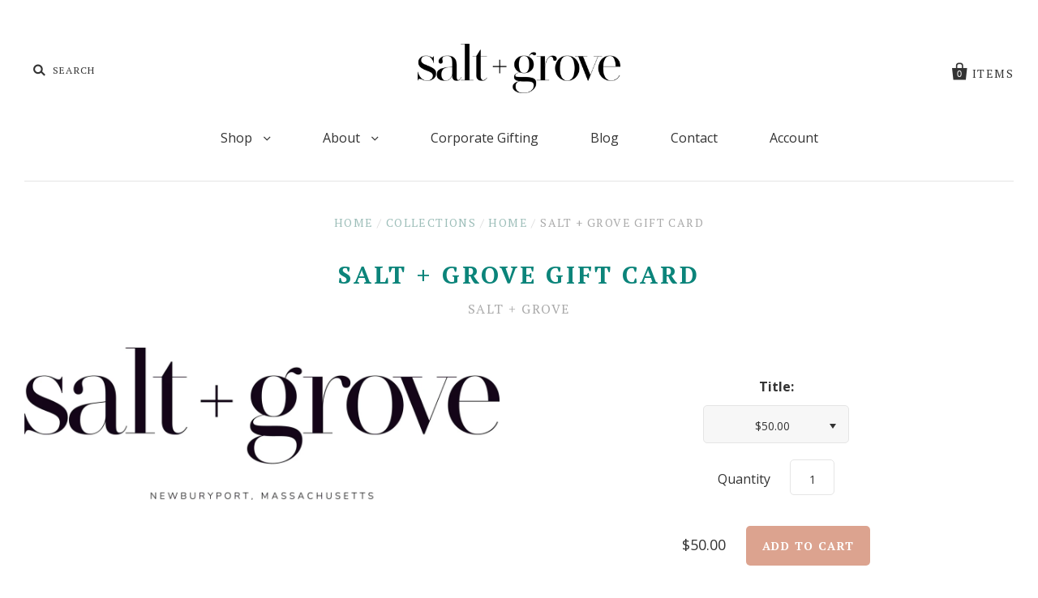

--- FILE ---
content_type: text/html; charset=utf-8
request_url: https://saltandgrove.com/products/gift-card
body_size: 20265
content:
<!doctype html>
<!--[if IE 7]><html class="no-js ie7 lt-ie8 lt-ie9 lt-ie10" lang="en"> <![endif]-->
<!--[if IE 8]><html class="no-js ie8 lt-ie9 lt-ie10" lang="en"> <![endif]-->
<!--[if IE 9]><html class="no-js ie9 lt-ie10"> <![endif]-->
<!--[if (gt IE 9)|!(IE)]><!--> <html class="no-js"> <!--<![endif]-->
<head>

  <meta name="google-site-verification" content="V-31U9caWXdxZv5wtO81PAjouwV3avnTtaDFs3cCCEY" />



  <meta charset="utf-8">
  <meta http-equiv="X-UA-Compatible" content="IE=edge,chrome=1">

  <title>
    Salt + Grove Gift Card

    

    

    
      &ndash; Salt &amp; Grove
    
  </title>

  
    <meta name="description" content="Gift cards are delivered by email and contain instructions to redeem them at checkout. Our gift cards have no additional processing fees." />
  

  

  <link rel="canonical" href="https://saltandgrove.com/products/gift-card" />
  <meta name="viewport" content="width=device-width" />

  <script>window.performance && window.performance.mark && window.performance.mark('shopify.content_for_header.start');</script><meta name="google-site-verification" content="V-31U9caWXdxZv5wtO81PAjouwV3avnTtaDFs3cCCEY">
<meta id="shopify-digital-wallet" name="shopify-digital-wallet" content="/20130947/digital_wallets/dialog">
<meta name="shopify-checkout-api-token" content="25c4352274f33515dd7a2a104b7e9ad5">
<link rel="alternate" type="application/json+oembed" href="https://saltandgrove.com/products/gift-card.oembed">
<script async="async" src="/checkouts/internal/preloads.js?locale=en-US"></script>
<link rel="preconnect" href="https://shop.app" crossorigin="anonymous">
<script async="async" src="https://shop.app/checkouts/internal/preloads.js?locale=en-US&shop_id=20130947" crossorigin="anonymous"></script>
<script id="apple-pay-shop-capabilities" type="application/json">{"shopId":20130947,"countryCode":"US","currencyCode":"USD","merchantCapabilities":["supports3DS"],"merchantId":"gid:\/\/shopify\/Shop\/20130947","merchantName":"Salt \u0026 Grove","requiredBillingContactFields":["postalAddress","email"],"requiredShippingContactFields":["postalAddress","email"],"shippingType":"shipping","supportedNetworks":["visa","masterCard","amex","discover","elo","jcb"],"total":{"type":"pending","label":"Salt \u0026 Grove","amount":"1.00"},"shopifyPaymentsEnabled":true,"supportsSubscriptions":true}</script>
<script id="shopify-features" type="application/json">{"accessToken":"25c4352274f33515dd7a2a104b7e9ad5","betas":["rich-media-storefront-analytics"],"domain":"saltandgrove.com","predictiveSearch":true,"shopId":20130947,"locale":"en"}</script>
<script>var Shopify = Shopify || {};
Shopify.shop = "salt-grove.myshopify.com";
Shopify.locale = "en";
Shopify.currency = {"active":"USD","rate":"1.0"};
Shopify.country = "US";
Shopify.theme = {"name":"Pacific","id":143951233,"schema_name":"Pacific","schema_version":"v2.1.0","theme_store_id":705,"role":"main"};
Shopify.theme.handle = "null";
Shopify.theme.style = {"id":null,"handle":null};
Shopify.cdnHost = "saltandgrove.com/cdn";
Shopify.routes = Shopify.routes || {};
Shopify.routes.root = "/";</script>
<script type="module">!function(o){(o.Shopify=o.Shopify||{}).modules=!0}(window);</script>
<script>!function(o){function n(){var o=[];function n(){o.push(Array.prototype.slice.apply(arguments))}return n.q=o,n}var t=o.Shopify=o.Shopify||{};t.loadFeatures=n(),t.autoloadFeatures=n()}(window);</script>
<script>
  window.ShopifyPay = window.ShopifyPay || {};
  window.ShopifyPay.apiHost = "shop.app\/pay";
  window.ShopifyPay.redirectState = null;
</script>
<script id="shop-js-analytics" type="application/json">{"pageType":"product"}</script>
<script defer="defer" async type="module" src="//saltandgrove.com/cdn/shopifycloud/shop-js/modules/v2/client.init-shop-cart-sync_BT-GjEfc.en.esm.js"></script>
<script defer="defer" async type="module" src="//saltandgrove.com/cdn/shopifycloud/shop-js/modules/v2/chunk.common_D58fp_Oc.esm.js"></script>
<script defer="defer" async type="module" src="//saltandgrove.com/cdn/shopifycloud/shop-js/modules/v2/chunk.modal_xMitdFEc.esm.js"></script>
<script type="module">
  await import("//saltandgrove.com/cdn/shopifycloud/shop-js/modules/v2/client.init-shop-cart-sync_BT-GjEfc.en.esm.js");
await import("//saltandgrove.com/cdn/shopifycloud/shop-js/modules/v2/chunk.common_D58fp_Oc.esm.js");
await import("//saltandgrove.com/cdn/shopifycloud/shop-js/modules/v2/chunk.modal_xMitdFEc.esm.js");

  window.Shopify.SignInWithShop?.initShopCartSync?.({"fedCMEnabled":true,"windoidEnabled":true});

</script>
<script>
  window.Shopify = window.Shopify || {};
  if (!window.Shopify.featureAssets) window.Shopify.featureAssets = {};
  window.Shopify.featureAssets['shop-js'] = {"shop-cart-sync":["modules/v2/client.shop-cart-sync_DZOKe7Ll.en.esm.js","modules/v2/chunk.common_D58fp_Oc.esm.js","modules/v2/chunk.modal_xMitdFEc.esm.js"],"init-fed-cm":["modules/v2/client.init-fed-cm_B6oLuCjv.en.esm.js","modules/v2/chunk.common_D58fp_Oc.esm.js","modules/v2/chunk.modal_xMitdFEc.esm.js"],"shop-cash-offers":["modules/v2/client.shop-cash-offers_D2sdYoxE.en.esm.js","modules/v2/chunk.common_D58fp_Oc.esm.js","modules/v2/chunk.modal_xMitdFEc.esm.js"],"shop-login-button":["modules/v2/client.shop-login-button_QeVjl5Y3.en.esm.js","modules/v2/chunk.common_D58fp_Oc.esm.js","modules/v2/chunk.modal_xMitdFEc.esm.js"],"pay-button":["modules/v2/client.pay-button_DXTOsIq6.en.esm.js","modules/v2/chunk.common_D58fp_Oc.esm.js","modules/v2/chunk.modal_xMitdFEc.esm.js"],"shop-button":["modules/v2/client.shop-button_DQZHx9pm.en.esm.js","modules/v2/chunk.common_D58fp_Oc.esm.js","modules/v2/chunk.modal_xMitdFEc.esm.js"],"avatar":["modules/v2/client.avatar_BTnouDA3.en.esm.js"],"init-windoid":["modules/v2/client.init-windoid_CR1B-cfM.en.esm.js","modules/v2/chunk.common_D58fp_Oc.esm.js","modules/v2/chunk.modal_xMitdFEc.esm.js"],"init-shop-for-new-customer-accounts":["modules/v2/client.init-shop-for-new-customer-accounts_C_vY_xzh.en.esm.js","modules/v2/client.shop-login-button_QeVjl5Y3.en.esm.js","modules/v2/chunk.common_D58fp_Oc.esm.js","modules/v2/chunk.modal_xMitdFEc.esm.js"],"init-shop-email-lookup-coordinator":["modules/v2/client.init-shop-email-lookup-coordinator_BI7n9ZSv.en.esm.js","modules/v2/chunk.common_D58fp_Oc.esm.js","modules/v2/chunk.modal_xMitdFEc.esm.js"],"init-shop-cart-sync":["modules/v2/client.init-shop-cart-sync_BT-GjEfc.en.esm.js","modules/v2/chunk.common_D58fp_Oc.esm.js","modules/v2/chunk.modal_xMitdFEc.esm.js"],"shop-toast-manager":["modules/v2/client.shop-toast-manager_DiYdP3xc.en.esm.js","modules/v2/chunk.common_D58fp_Oc.esm.js","modules/v2/chunk.modal_xMitdFEc.esm.js"],"init-customer-accounts":["modules/v2/client.init-customer-accounts_D9ZNqS-Q.en.esm.js","modules/v2/client.shop-login-button_QeVjl5Y3.en.esm.js","modules/v2/chunk.common_D58fp_Oc.esm.js","modules/v2/chunk.modal_xMitdFEc.esm.js"],"init-customer-accounts-sign-up":["modules/v2/client.init-customer-accounts-sign-up_iGw4briv.en.esm.js","modules/v2/client.shop-login-button_QeVjl5Y3.en.esm.js","modules/v2/chunk.common_D58fp_Oc.esm.js","modules/v2/chunk.modal_xMitdFEc.esm.js"],"shop-follow-button":["modules/v2/client.shop-follow-button_CqMgW2wH.en.esm.js","modules/v2/chunk.common_D58fp_Oc.esm.js","modules/v2/chunk.modal_xMitdFEc.esm.js"],"checkout-modal":["modules/v2/client.checkout-modal_xHeaAweL.en.esm.js","modules/v2/chunk.common_D58fp_Oc.esm.js","modules/v2/chunk.modal_xMitdFEc.esm.js"],"shop-login":["modules/v2/client.shop-login_D91U-Q7h.en.esm.js","modules/v2/chunk.common_D58fp_Oc.esm.js","modules/v2/chunk.modal_xMitdFEc.esm.js"],"lead-capture":["modules/v2/client.lead-capture_BJmE1dJe.en.esm.js","modules/v2/chunk.common_D58fp_Oc.esm.js","modules/v2/chunk.modal_xMitdFEc.esm.js"],"payment-terms":["modules/v2/client.payment-terms_Ci9AEqFq.en.esm.js","modules/v2/chunk.common_D58fp_Oc.esm.js","modules/v2/chunk.modal_xMitdFEc.esm.js"]};
</script>
<script>(function() {
  var isLoaded = false;
  function asyncLoad() {
    if (isLoaded) return;
    isLoaded = true;
    var urls = ["\/\/www.powr.io\/powr.js?powr-token=salt-grove.myshopify.com\u0026external-type=shopify\u0026shop=salt-grove.myshopify.com","\/\/shopify.privy.com\/widget.js?shop=salt-grove.myshopify.com"];
    for (var i = 0; i < urls.length; i++) {
      var s = document.createElement('script');
      s.type = 'text/javascript';
      s.async = true;
      s.src = urls[i];
      var x = document.getElementsByTagName('script')[0];
      x.parentNode.insertBefore(s, x);
    }
  };
  if(window.attachEvent) {
    window.attachEvent('onload', asyncLoad);
  } else {
    window.addEventListener('load', asyncLoad, false);
  }
})();</script>
<script id="__st">var __st={"a":20130947,"offset":-18000,"reqid":"8ae9b627-3fba-4ebf-aacc-931a036c950d-1769173231","pageurl":"saltandgrove.com\/products\/gift-card","u":"36e09ec37f67","p":"product","rtyp":"product","rid":95758352385};</script>
<script>window.ShopifyPaypalV4VisibilityTracking = true;</script>
<script id="captcha-bootstrap">!function(){'use strict';const t='contact',e='account',n='new_comment',o=[[t,t],['blogs',n],['comments',n],[t,'customer']],c=[[e,'customer_login'],[e,'guest_login'],[e,'recover_customer_password'],[e,'create_customer']],r=t=>t.map((([t,e])=>`form[action*='/${t}']:not([data-nocaptcha='true']) input[name='form_type'][value='${e}']`)).join(','),a=t=>()=>t?[...document.querySelectorAll(t)].map((t=>t.form)):[];function s(){const t=[...o],e=r(t);return a(e)}const i='password',u='form_key',d=['recaptcha-v3-token','g-recaptcha-response','h-captcha-response',i],f=()=>{try{return window.sessionStorage}catch{return}},m='__shopify_v',_=t=>t.elements[u];function p(t,e,n=!1){try{const o=window.sessionStorage,c=JSON.parse(o.getItem(e)),{data:r}=function(t){const{data:e,action:n}=t;return t[m]||n?{data:e,action:n}:{data:t,action:n}}(c);for(const[e,n]of Object.entries(r))t.elements[e]&&(t.elements[e].value=n);n&&o.removeItem(e)}catch(o){console.error('form repopulation failed',{error:o})}}const l='form_type',E='cptcha';function T(t){t.dataset[E]=!0}const w=window,h=w.document,L='Shopify',v='ce_forms',y='captcha';let A=!1;((t,e)=>{const n=(g='f06e6c50-85a8-45c8-87d0-21a2b65856fe',I='https://cdn.shopify.com/shopifycloud/storefront-forms-hcaptcha/ce_storefront_forms_captcha_hcaptcha.v1.5.2.iife.js',D={infoText:'Protected by hCaptcha',privacyText:'Privacy',termsText:'Terms'},(t,e,n)=>{const o=w[L][v],c=o.bindForm;if(c)return c(t,g,e,D).then(n);var r;o.q.push([[t,g,e,D],n]),r=I,A||(h.body.append(Object.assign(h.createElement('script'),{id:'captcha-provider',async:!0,src:r})),A=!0)});var g,I,D;w[L]=w[L]||{},w[L][v]=w[L][v]||{},w[L][v].q=[],w[L][y]=w[L][y]||{},w[L][y].protect=function(t,e){n(t,void 0,e),T(t)},Object.freeze(w[L][y]),function(t,e,n,w,h,L){const[v,y,A,g]=function(t,e,n){const i=e?o:[],u=t?c:[],d=[...i,...u],f=r(d),m=r(i),_=r(d.filter((([t,e])=>n.includes(e))));return[a(f),a(m),a(_),s()]}(w,h,L),I=t=>{const e=t.target;return e instanceof HTMLFormElement?e:e&&e.form},D=t=>v().includes(t);t.addEventListener('submit',(t=>{const e=I(t);if(!e)return;const n=D(e)&&!e.dataset.hcaptchaBound&&!e.dataset.recaptchaBound,o=_(e),c=g().includes(e)&&(!o||!o.value);(n||c)&&t.preventDefault(),c&&!n&&(function(t){try{if(!f())return;!function(t){const e=f();if(!e)return;const n=_(t);if(!n)return;const o=n.value;o&&e.removeItem(o)}(t);const e=Array.from(Array(32),(()=>Math.random().toString(36)[2])).join('');!function(t,e){_(t)||t.append(Object.assign(document.createElement('input'),{type:'hidden',name:u})),t.elements[u].value=e}(t,e),function(t,e){const n=f();if(!n)return;const o=[...t.querySelectorAll(`input[type='${i}']`)].map((({name:t})=>t)),c=[...d,...o],r={};for(const[a,s]of new FormData(t).entries())c.includes(a)||(r[a]=s);n.setItem(e,JSON.stringify({[m]:1,action:t.action,data:r}))}(t,e)}catch(e){console.error('failed to persist form',e)}}(e),e.submit())}));const S=(t,e)=>{t&&!t.dataset[E]&&(n(t,e.some((e=>e===t))),T(t))};for(const o of['focusin','change'])t.addEventListener(o,(t=>{const e=I(t);D(e)&&S(e,y())}));const B=e.get('form_key'),M=e.get(l),P=B&&M;t.addEventListener('DOMContentLoaded',(()=>{const t=y();if(P)for(const e of t)e.elements[l].value===M&&p(e,B);[...new Set([...A(),...v().filter((t=>'true'===t.dataset.shopifyCaptcha))])].forEach((e=>S(e,t)))}))}(h,new URLSearchParams(w.location.search),n,t,e,['guest_login'])})(!0,!0)}();</script>
<script integrity="sha256-4kQ18oKyAcykRKYeNunJcIwy7WH5gtpwJnB7kiuLZ1E=" data-source-attribution="shopify.loadfeatures" defer="defer" src="//saltandgrove.com/cdn/shopifycloud/storefront/assets/storefront/load_feature-a0a9edcb.js" crossorigin="anonymous"></script>
<script crossorigin="anonymous" defer="defer" src="//saltandgrove.com/cdn/shopifycloud/storefront/assets/shopify_pay/storefront-65b4c6d7.js?v=20250812"></script>
<script data-source-attribution="shopify.dynamic_checkout.dynamic.init">var Shopify=Shopify||{};Shopify.PaymentButton=Shopify.PaymentButton||{isStorefrontPortableWallets:!0,init:function(){window.Shopify.PaymentButton.init=function(){};var t=document.createElement("script");t.src="https://saltandgrove.com/cdn/shopifycloud/portable-wallets/latest/portable-wallets.en.js",t.type="module",document.head.appendChild(t)}};
</script>
<script data-source-attribution="shopify.dynamic_checkout.buyer_consent">
  function portableWalletsHideBuyerConsent(e){var t=document.getElementById("shopify-buyer-consent"),n=document.getElementById("shopify-subscription-policy-button");t&&n&&(t.classList.add("hidden"),t.setAttribute("aria-hidden","true"),n.removeEventListener("click",e))}function portableWalletsShowBuyerConsent(e){var t=document.getElementById("shopify-buyer-consent"),n=document.getElementById("shopify-subscription-policy-button");t&&n&&(t.classList.remove("hidden"),t.removeAttribute("aria-hidden"),n.addEventListener("click",e))}window.Shopify?.PaymentButton&&(window.Shopify.PaymentButton.hideBuyerConsent=portableWalletsHideBuyerConsent,window.Shopify.PaymentButton.showBuyerConsent=portableWalletsShowBuyerConsent);
</script>
<script data-source-attribution="shopify.dynamic_checkout.cart.bootstrap">document.addEventListener("DOMContentLoaded",(function(){function t(){return document.querySelector("shopify-accelerated-checkout-cart, shopify-accelerated-checkout")}if(t())Shopify.PaymentButton.init();else{new MutationObserver((function(e,n){t()&&(Shopify.PaymentButton.init(),n.disconnect())})).observe(document.body,{childList:!0,subtree:!0})}}));
</script>
<link id="shopify-accelerated-checkout-styles" rel="stylesheet" media="screen" href="https://saltandgrove.com/cdn/shopifycloud/portable-wallets/latest/accelerated-checkout-backwards-compat.css" crossorigin="anonymous">
<style id="shopify-accelerated-checkout-cart">
        #shopify-buyer-consent {
  margin-top: 1em;
  display: inline-block;
  width: 100%;
}

#shopify-buyer-consent.hidden {
  display: none;
}

#shopify-subscription-policy-button {
  background: none;
  border: none;
  padding: 0;
  text-decoration: underline;
  font-size: inherit;
  cursor: pointer;
}

#shopify-subscription-policy-button::before {
  box-shadow: none;
}

      </style>

<script>window.performance && window.performance.mark && window.performance.mark('shopify.content_for_header.end');</script>

  

<meta property="og:site_name" content="Salt &amp; Grove" />
<meta property="og:url" content="https://saltandgrove.com/products/gift-card" />
<meta property="og:title" content="Salt + Grove Gift Card" />

  <meta property="og:description" content="Gift cards are delivered by email and contain instructions to redeem them at checkout. Our gift cards have no additional processing fees." />


  <meta property="og:type" content="product">
  
    <meta property="og:image" content="http://saltandgrove.com/cdn/shop/files/Salt_GrovePrimaryLogowithLocation_grande.jpg?v=1689613392" />
    <meta property="og:image:secure_url" content="https://saltandgrove.com/cdn/shop/files/Salt_GrovePrimaryLogowithLocation_grande.jpg?v=1689613392" />
  
  <meta property="og:price:amount" content="25.00">
  <meta property="og:price:currency" content="USD">




<meta name="twitter:card" content="summary">




  <meta property="twitter:description" content="Gift cards are delivered by email and contain instructions to redeem them at checkout. Our gift cards have no additional processing fees." />


<meta name="twitter:url" content="https://saltandgrove.com/products/gift-card">


  <meta name="twitter:title" content="Salt + Grove Gift Card">
  <meta name="twitter:image" content="http://saltandgrove.com/cdn/shop/files/Salt_GrovePrimaryLogowithLocation_grande.jpg?v=1689613392">



  <!-- Theme CSS -->
  <link href="//saltandgrove.com/cdn/shop/t/4/assets/theme.scss.css?v=14235964641062482721767708810" rel="stylesheet" type="text/css" media="all" />

  <!-- Third Party JS Libraries -->
  <script src="//saltandgrove.com/cdn/shop/t/4/assets/modernizr-2.8.2.min.js?v=183020859231120956941504843523" type="text/javascript"></script>

  <!-- Add media query support to IE8 -->
  <!--[if lt IE 9]>
  <script src="//saltandgrove.com/cdn/shop/t/4/assets/respond.min.js?v=52248677837542619231504843524"></script>
  <link href="//saltandgrove.com/cdn/shop/t/4/assets/respond-proxy.html" id="respond-proxy" rel="respond-proxy" />
  
  <link href="//saltandgrove.com/search?q=4f7574246508607bf7114956f8268506" id="respond-redirect" rel="respond-redirect" />
  <script src="//saltandgrove.com/search?q=4f7574246508607bf7114956f8268506" type="text/javascript"></script>
  <![endif]-->

  <!-- Theme object -->
  <script>

  window.Shop = {};

  Shop.version = "2.1.0";

  Shop.currency = "USD";
  Shop.moneyFormat = "${{amount}}";
  Shop.moneyFormatCurrency = "${{amount}} USD";

  

  

  

  

</script>


<!-- CreativeR Store Pickup -->
<!-- v1.4.0 -->
<!-- DO NOT EDIT THIS FILE. ANY CHANGES WILL BE OVERWRITTEN -->
<script type="text/javascript">
    let storePickupButtonText = 'Pick Up In Store';
    var storePickupSettings = {"moneyFormat":"$","max_days":"60","min_days":"0","name":true,"phone":true,"email":true,"date_enabled":true,"mandatory_collections":[{"id":"gid://shopify/Collection/235604017302","handle":"balloon-bar","title":"Balloon Bar"}],"exclude_collections":[],"exclude_products":[],"blackoutDates":"","enableBlackoutDates":false,"cart_version":"v1_3","disabled":false,"message":"","button_text":"Curbside Pickup ","discount":"","styling":"style1","extra_input_1":"","extra_input_2":"","extra_input_3":"","tagWithPickupDate":null,"tagWithPickupTime":null,"tagWithPickupLocation":null,"same_day_pickup":true,"stores_on_top":true,"above_weight":null,"checkoutStoreName":null,"replaceCustomerName":null,"overwriteLocale":null,"locationsInASelect":null,"saveOnChange":null,"shippingEnabled":true,"pickupEnabled":true};
    
    var stores =  [{"storeID":2975,"name":"","company":"Salt  Grove","street":"10 Pleasant Street","city":"Newburyport","country":"United States","zip":"01950","province":"Massachusetts","disableSameDayPickup":true,"disableSameDayAfterHour":"15:00","enablePickupTime":true,"blackoutDates":"","cutOffStartTime":"00:00","cutOffMinPickupDays":"","allowTimeCutOff":false,"allowDisplayMoreInformation":false,"moreInformation":"","maxOrdersPerTimeSlot":"0","maxOrdersPerDay":"","orderPreparationHours":"0","orderPreparationMinutes":"30","timeSlotFrequency":"30","pickupDays":["1","2","3","4","5","6","7"],"daysOfWeek":{"0":{"min":{"hour":"11","minute":"30"},"max":{"hour":"16","minute":"30"}},"1":{"min":{"hour":"09","minute":"00"},"max":{"hour":"19","minute":"00"}},"2":{"min":{"hour":"11","minute":"30"},"max":{"hour":"16","minute":"30"}},"3":{"min":{"hour":"11","minute":"30"},"max":{"hour":"16","minute":"30"}},"4":{"min":{"hour":"11","minute":"30"},"max":{"hour":"16","minute":"30"}},"5":{"min":{"hour":"11","minute":"30"},"max":{"hour":"16","minute":"30"}},"6":{"min":{"hour":"11","minute":"30"},"max":{"hour":"16","minute":"30"}}},"enabled":"true"}] 

    
    
    

    var pickupTranslations =  JSON.parse('{\"en\":{\"textButton\":\"Pickup In Store\",\"pickupDate\":\"Pickup Date\",\"chooseADateTime\":\"Choose a date/time\",\"pickupDateError\":\"Please enter a pickup date.\",\"nameOfPersonCollecting\":\"Name of Person Collecting\",\"shippingMethod\":\"Shipping\",\"pleaseClickCheckout\":\"Please click the checkout button to continue.\",\"mandatoryForPickupText\":\"An item in your cart must be collected\",\"yourName\":\"Your Name\",\"pickupFirstName\":\"First name\",\"pickupLastName\":\"Last name\",\"contactNumber\":\"Contact Number\",\"pickupEmail\":\"Email address\",\"pickupEmailPlaceholder\":\"Your email address\",\"contactNumberPlaceholder\":\"(123)-456-7890\",\"pickupStore\":\"Pickup Store\",\"chooseLocation\":\"Choose a location below for pickup\",\"chooseLocationOption\":\"Please choose a location\",\"nameOfPersonCollectingError\":\"Please enter who will be picking up your order.\",\"pickupFirstNameError\":\"Enter a first name\",\"pickupLastNameError\":\"Enter a last name\",\"storeSelectError\":\"Please select which store you will pick up from\",\"contactNumberError\":\"Please enter a phone number.\",\"emailError\":\"Please enter your email address\",\"extra1Placeholder\":\"\",\"extra2Placeholder\":\"\",\"extra3Placeholder\":\"\",\"extraField1Error\":\"You must complete this field\",\"extraField2Error\":\"You must complete this field\",\"extraField3Error\":\"You must complete this field\",\"deliveryMethod\":\"Delivery\",\"deliveryDateError\":\"Please enter a delivery date.\",\"zipNotAvailableError\":\"Sorry, but we don\'t deliver in your area\",\"deliveryDay\":\"Delivery date\",\"chooseADeliveryDay\":\"Choose a delivery slot\",\"enterYourZipCode\":\"Enter your zip code into the field below to check if you are eligible for local delivery:\",\"deliveryInformation\":\"Delivery information\",\"thankYourMarker\":\"Delivery address\",\"deliveryShippingAddressTitle\":\"Delivery address\",\"continueToShippingMethod\":\"Continue\",\"freeDelivery\":\"Free delivery\",\"localDelivery\":\"Local delivery\",\"deliveryShippingTitle\":\"Local delivery\",\"waitingOnRatesNotice\":\"Waiting...\",\"noRatesForCartOrDestinationNotice\":\"Delivery is not available for your cart or destination.\",\"weDontOfferDeliveryHere\":\"We don\'t offer delivery here\",\"pleaseEnterYourShippingInformationNotice\":\"Please go back to the shopping cart page and provide a postal code.\",\"deliveryreviewBlockTitle\":\"Delivery to\",\"between\":\"Between\",\"deliveryDash\":\" - \",\"shippingTitle1\":\"Store Pickup\",\"noRatesForCart\":\"Pickup is not available for your cart or destination.\",\"noRatesForCountryNotice\":\"We do not offer pickups in this country.\",\"shippingMethodTitle\":\"Delivery method\",\"contactAddressTitle\":\"Pickup address\",\"orderSummary\":\"Free Pickup\",\"shippingLabel\":\"Store Pickup\",\"taxesLabel\":\"Taxes\",\"shippingDefaultValue\":\"Calculated at next step\",\"freeTotalLabel\":\"Free\",\"shippingTitle2\":\"Store Pickup\",\"billing_address_title\":\"Billing address\",\"billing_address_description\":\"Please enter your Billing Address:\",\"billing_address_description_no_shipping_address\":\"Please enter your Billing Address:\",\"cardSecurityNotice\":\"All transactions are secure and encrypted\",\"sameBillingAddressLabel\":\"Please use the option below ⬇\",\"differentBillingAddressLabel\":\"Use a different billing address\",\"thankYouMarkerShipping\":\"Pickup address\",\"thankYouMarkerCurrent\":\"Pickup address\",\"shippingAddressTitle\":\"Pickup address\",\"orderUpdatesSubscribeToEmailNotifications\":\"Get pickup updates by email\",\"orderUpdatesSubscribeToPhoneNotifications\":\"Get pickup updates by email or SMS\",\"orderUpdatesSubscribeToEmailOrPhoneNotifications\":\"Get pickup updates by SMS\",\"reviewBlockShippingAddressTitle\":\"Store Pickup\",\"first_name_label\":\"First name:\",\"first_name_placeholder\":\"First name\",\"optional_first_name_label\":\"First name:\",\"optional_first_name_placeholder\":\"First name\",\"last_name_label\":\"Last name:\",\"last_name_placeholder\":\"Last name\",\"Company\":\"Company\",\"continue_to_shipping_method\":\"Continue\",\"zip_code_label\":\"ZIP code\",\"postal_code_label\":\"Postal code\",\"postcode_label\":\"Postal code\",\"zip_code_placeholder\":\"ZIP code\",\"postal_code_placeholder\":\"Postal code\",\"postcode_placeholder\":\"Postcode\",\"city_label\":\"City\",\"country_label\":\"Country/Region\",\"address_title\":\"Address\",\"address1_label\":\"Address\",\"minOrderMessage\":\"To select delivery, your order must be over\"}}') 

    var pickupCompany = "";
    var pickupAddress = "10 Pleasant Street";
    var pickupCity = "Newburyport";
    var pickupCountry = "United States";
    var pickupZip = "01950";
    var pickupProvince = "Massachusetts";
    var pickupLocale = "en";
    var shopPhone = "(978) 255-2412";
    var pickupProduct = '37673429237910';
    var appUrl = 'https://shopify-pickup-app.herokuapp.com/';
    var storePickupLoaded = false;
    var pickupProductInCart = false;
    var CRpickupProductEnabled = true
    var CRdeliveryProductEnabled = false
    var CRcarrierServiceEnabled = false;
    var CRpermanentDomain = 'salt-grove.myshopify.com';
    var CRdisabledTimes = [];
    var CRoverRidingRules = [];
    
    

</script>
<div style="display:none;">
    <script>var crItems = [];</script>
    
</div>

<!-- CreativeR Store Pickup-->
<meta name="google-site-verification" content="QWg2Tnu4UAvQO0uIN7hO4npLXKBOxzY15MpMq6qjOp0" />

<link href="https://monorail-edge.shopifysvc.com" rel="dns-prefetch">
<script>(function(){if ("sendBeacon" in navigator && "performance" in window) {try {var session_token_from_headers = performance.getEntriesByType('navigation')[0].serverTiming.find(x => x.name == '_s').description;} catch {var session_token_from_headers = undefined;}var session_cookie_matches = document.cookie.match(/_shopify_s=([^;]*)/);var session_token_from_cookie = session_cookie_matches && session_cookie_matches.length === 2 ? session_cookie_matches[1] : "";var session_token = session_token_from_headers || session_token_from_cookie || "";function handle_abandonment_event(e) {var entries = performance.getEntries().filter(function(entry) {return /monorail-edge.shopifysvc.com/.test(entry.name);});if (!window.abandonment_tracked && entries.length === 0) {window.abandonment_tracked = true;var currentMs = Date.now();var navigation_start = performance.timing.navigationStart;var payload = {shop_id: 20130947,url: window.location.href,navigation_start,duration: currentMs - navigation_start,session_token,page_type: "product"};window.navigator.sendBeacon("https://monorail-edge.shopifysvc.com/v1/produce", JSON.stringify({schema_id: "online_store_buyer_site_abandonment/1.1",payload: payload,metadata: {event_created_at_ms: currentMs,event_sent_at_ms: currentMs}}));}}window.addEventListener('pagehide', handle_abandonment_event);}}());</script>
<script id="web-pixels-manager-setup">(function e(e,d,r,n,o){if(void 0===o&&(o={}),!Boolean(null===(a=null===(i=window.Shopify)||void 0===i?void 0:i.analytics)||void 0===a?void 0:a.replayQueue)){var i,a;window.Shopify=window.Shopify||{};var t=window.Shopify;t.analytics=t.analytics||{};var s=t.analytics;s.replayQueue=[],s.publish=function(e,d,r){return s.replayQueue.push([e,d,r]),!0};try{self.performance.mark("wpm:start")}catch(e){}var l=function(){var e={modern:/Edge?\/(1{2}[4-9]|1[2-9]\d|[2-9]\d{2}|\d{4,})\.\d+(\.\d+|)|Firefox\/(1{2}[4-9]|1[2-9]\d|[2-9]\d{2}|\d{4,})\.\d+(\.\d+|)|Chrom(ium|e)\/(9{2}|\d{3,})\.\d+(\.\d+|)|(Maci|X1{2}).+ Version\/(15\.\d+|(1[6-9]|[2-9]\d|\d{3,})\.\d+)([,.]\d+|)( \(\w+\)|)( Mobile\/\w+|) Safari\/|Chrome.+OPR\/(9{2}|\d{3,})\.\d+\.\d+|(CPU[ +]OS|iPhone[ +]OS|CPU[ +]iPhone|CPU IPhone OS|CPU iPad OS)[ +]+(15[._]\d+|(1[6-9]|[2-9]\d|\d{3,})[._]\d+)([._]\d+|)|Android:?[ /-](13[3-9]|1[4-9]\d|[2-9]\d{2}|\d{4,})(\.\d+|)(\.\d+|)|Android.+Firefox\/(13[5-9]|1[4-9]\d|[2-9]\d{2}|\d{4,})\.\d+(\.\d+|)|Android.+Chrom(ium|e)\/(13[3-9]|1[4-9]\d|[2-9]\d{2}|\d{4,})\.\d+(\.\d+|)|SamsungBrowser\/([2-9]\d|\d{3,})\.\d+/,legacy:/Edge?\/(1[6-9]|[2-9]\d|\d{3,})\.\d+(\.\d+|)|Firefox\/(5[4-9]|[6-9]\d|\d{3,})\.\d+(\.\d+|)|Chrom(ium|e)\/(5[1-9]|[6-9]\d|\d{3,})\.\d+(\.\d+|)([\d.]+$|.*Safari\/(?![\d.]+ Edge\/[\d.]+$))|(Maci|X1{2}).+ Version\/(10\.\d+|(1[1-9]|[2-9]\d|\d{3,})\.\d+)([,.]\d+|)( \(\w+\)|)( Mobile\/\w+|) Safari\/|Chrome.+OPR\/(3[89]|[4-9]\d|\d{3,})\.\d+\.\d+|(CPU[ +]OS|iPhone[ +]OS|CPU[ +]iPhone|CPU IPhone OS|CPU iPad OS)[ +]+(10[._]\d+|(1[1-9]|[2-9]\d|\d{3,})[._]\d+)([._]\d+|)|Android:?[ /-](13[3-9]|1[4-9]\d|[2-9]\d{2}|\d{4,})(\.\d+|)(\.\d+|)|Mobile Safari.+OPR\/([89]\d|\d{3,})\.\d+\.\d+|Android.+Firefox\/(13[5-9]|1[4-9]\d|[2-9]\d{2}|\d{4,})\.\d+(\.\d+|)|Android.+Chrom(ium|e)\/(13[3-9]|1[4-9]\d|[2-9]\d{2}|\d{4,})\.\d+(\.\d+|)|Android.+(UC? ?Browser|UCWEB|U3)[ /]?(15\.([5-9]|\d{2,})|(1[6-9]|[2-9]\d|\d{3,})\.\d+)\.\d+|SamsungBrowser\/(5\.\d+|([6-9]|\d{2,})\.\d+)|Android.+MQ{2}Browser\/(14(\.(9|\d{2,})|)|(1[5-9]|[2-9]\d|\d{3,})(\.\d+|))(\.\d+|)|K[Aa][Ii]OS\/(3\.\d+|([4-9]|\d{2,})\.\d+)(\.\d+|)/},d=e.modern,r=e.legacy,n=navigator.userAgent;return n.match(d)?"modern":n.match(r)?"legacy":"unknown"}(),u="modern"===l?"modern":"legacy",c=(null!=n?n:{modern:"",legacy:""})[u],f=function(e){return[e.baseUrl,"/wpm","/b",e.hashVersion,"modern"===e.buildTarget?"m":"l",".js"].join("")}({baseUrl:d,hashVersion:r,buildTarget:u}),m=function(e){var d=e.version,r=e.bundleTarget,n=e.surface,o=e.pageUrl,i=e.monorailEndpoint;return{emit:function(e){var a=e.status,t=e.errorMsg,s=(new Date).getTime(),l=JSON.stringify({metadata:{event_sent_at_ms:s},events:[{schema_id:"web_pixels_manager_load/3.1",payload:{version:d,bundle_target:r,page_url:o,status:a,surface:n,error_msg:t},metadata:{event_created_at_ms:s}}]});if(!i)return console&&console.warn&&console.warn("[Web Pixels Manager] No Monorail endpoint provided, skipping logging."),!1;try{return self.navigator.sendBeacon.bind(self.navigator)(i,l)}catch(e){}var u=new XMLHttpRequest;try{return u.open("POST",i,!0),u.setRequestHeader("Content-Type","text/plain"),u.send(l),!0}catch(e){return console&&console.warn&&console.warn("[Web Pixels Manager] Got an unhandled error while logging to Monorail."),!1}}}}({version:r,bundleTarget:l,surface:e.surface,pageUrl:self.location.href,monorailEndpoint:e.monorailEndpoint});try{o.browserTarget=l,function(e){var d=e.src,r=e.async,n=void 0===r||r,o=e.onload,i=e.onerror,a=e.sri,t=e.scriptDataAttributes,s=void 0===t?{}:t,l=document.createElement("script"),u=document.querySelector("head"),c=document.querySelector("body");if(l.async=n,l.src=d,a&&(l.integrity=a,l.crossOrigin="anonymous"),s)for(var f in s)if(Object.prototype.hasOwnProperty.call(s,f))try{l.dataset[f]=s[f]}catch(e){}if(o&&l.addEventListener("load",o),i&&l.addEventListener("error",i),u)u.appendChild(l);else{if(!c)throw new Error("Did not find a head or body element to append the script");c.appendChild(l)}}({src:f,async:!0,onload:function(){if(!function(){var e,d;return Boolean(null===(d=null===(e=window.Shopify)||void 0===e?void 0:e.analytics)||void 0===d?void 0:d.initialized)}()){var d=window.webPixelsManager.init(e)||void 0;if(d){var r=window.Shopify.analytics;r.replayQueue.forEach((function(e){var r=e[0],n=e[1],o=e[2];d.publishCustomEvent(r,n,o)})),r.replayQueue=[],r.publish=d.publishCustomEvent,r.visitor=d.visitor,r.initialized=!0}}},onerror:function(){return m.emit({status:"failed",errorMsg:"".concat(f," has failed to load")})},sri:function(e){var d=/^sha384-[A-Za-z0-9+/=]+$/;return"string"==typeof e&&d.test(e)}(c)?c:"",scriptDataAttributes:o}),m.emit({status:"loading"})}catch(e){m.emit({status:"failed",errorMsg:(null==e?void 0:e.message)||"Unknown error"})}}})({shopId: 20130947,storefrontBaseUrl: "https://saltandgrove.com",extensionsBaseUrl: "https://extensions.shopifycdn.com/cdn/shopifycloud/web-pixels-manager",monorailEndpoint: "https://monorail-edge.shopifysvc.com/unstable/produce_batch",surface: "storefront-renderer",enabledBetaFlags: ["2dca8a86"],webPixelsConfigList: [{"id":"507937018","configuration":"{\"config\":\"{\\\"pixel_id\\\":\\\"G-3V2CCNREP7\\\",\\\"target_country\\\":\\\"US\\\",\\\"gtag_events\\\":[{\\\"type\\\":\\\"search\\\",\\\"action_label\\\":[\\\"G-3V2CCNREP7\\\",\\\"AW-10820984712\\\/gjoXCMzJrYgDEIi_7Kco\\\"]},{\\\"type\\\":\\\"begin_checkout\\\",\\\"action_label\\\":[\\\"G-3V2CCNREP7\\\",\\\"AW-10820984712\\\/dDYYCMnJrYgDEIi_7Kco\\\"]},{\\\"type\\\":\\\"view_item\\\",\\\"action_label\\\":[\\\"G-3V2CCNREP7\\\",\\\"AW-10820984712\\\/nR1qCMvIrYgDEIi_7Kco\\\",\\\"MC-VWVBRWW0HC\\\"]},{\\\"type\\\":\\\"purchase\\\",\\\"action_label\\\":[\\\"G-3V2CCNREP7\\\",\\\"AW-10820984712\\\/tNr9CMjIrYgDEIi_7Kco\\\",\\\"MC-VWVBRWW0HC\\\"]},{\\\"type\\\":\\\"page_view\\\",\\\"action_label\\\":[\\\"G-3V2CCNREP7\\\",\\\"AW-10820984712\\\/-ZmlCMXIrYgDEIi_7Kco\\\",\\\"MC-VWVBRWW0HC\\\"]},{\\\"type\\\":\\\"add_payment_info\\\",\\\"action_label\\\":[\\\"G-3V2CCNREP7\\\",\\\"AW-10820984712\\\/9byLCN3LrYgDEIi_7Kco\\\"]},{\\\"type\\\":\\\"add_to_cart\\\",\\\"action_label\\\":[\\\"G-3V2CCNREP7\\\",\\\"AW-10820984712\\\/_98eCM7IrYgDEIi_7Kco\\\"]}],\\\"enable_monitoring_mode\\\":false}\"}","eventPayloadVersion":"v1","runtimeContext":"OPEN","scriptVersion":"b2a88bafab3e21179ed38636efcd8a93","type":"APP","apiClientId":1780363,"privacyPurposes":[],"dataSharingAdjustments":{"protectedCustomerApprovalScopes":["read_customer_address","read_customer_email","read_customer_name","read_customer_personal_data","read_customer_phone"]}},{"id":"189104378","configuration":"{\"pixel_id\":\"719237508157391\",\"pixel_type\":\"facebook_pixel\",\"metaapp_system_user_token\":\"-\"}","eventPayloadVersion":"v1","runtimeContext":"OPEN","scriptVersion":"ca16bc87fe92b6042fbaa3acc2fbdaa6","type":"APP","apiClientId":2329312,"privacyPurposes":["ANALYTICS","MARKETING","SALE_OF_DATA"],"dataSharingAdjustments":{"protectedCustomerApprovalScopes":["read_customer_address","read_customer_email","read_customer_name","read_customer_personal_data","read_customer_phone"]}},{"id":"61407482","configuration":"{\"tagID\":\"2613120558160\"}","eventPayloadVersion":"v1","runtimeContext":"STRICT","scriptVersion":"18031546ee651571ed29edbe71a3550b","type":"APP","apiClientId":3009811,"privacyPurposes":["ANALYTICS","MARKETING","SALE_OF_DATA"],"dataSharingAdjustments":{"protectedCustomerApprovalScopes":["read_customer_address","read_customer_email","read_customer_name","read_customer_personal_data","read_customer_phone"]}},{"id":"shopify-app-pixel","configuration":"{}","eventPayloadVersion":"v1","runtimeContext":"STRICT","scriptVersion":"0450","apiClientId":"shopify-pixel","type":"APP","privacyPurposes":["ANALYTICS","MARKETING"]},{"id":"shopify-custom-pixel","eventPayloadVersion":"v1","runtimeContext":"LAX","scriptVersion":"0450","apiClientId":"shopify-pixel","type":"CUSTOM","privacyPurposes":["ANALYTICS","MARKETING"]}],isMerchantRequest: false,initData: {"shop":{"name":"Salt \u0026 Grove","paymentSettings":{"currencyCode":"USD"},"myshopifyDomain":"salt-grove.myshopify.com","countryCode":"US","storefrontUrl":"https:\/\/saltandgrove.com"},"customer":null,"cart":null,"checkout":null,"productVariants":[{"price":{"amount":50.0,"currencyCode":"USD"},"product":{"title":"Salt + Grove Gift Card","vendor":"Salt + Grove","id":"95758352385","untranslatedTitle":"Salt + Grove Gift Card","url":"\/products\/gift-card","type":"Gift Card"},"id":"500805107713","image":{"src":"\/\/saltandgrove.com\/cdn\/shop\/files\/Salt_GrovePrimaryLogowithLocation.jpg?v=1689613392"},"sku":"","title":"$50.00","untranslatedTitle":"$50.00"},{"price":{"amount":75.0,"currencyCode":"USD"},"product":{"title":"Salt + Grove Gift Card","vendor":"Salt + Grove","id":"95758352385","untranslatedTitle":"Salt + Grove Gift Card","url":"\/products\/gift-card","type":"Gift Card"},"id":"44351141937402","image":{"src":"\/\/saltandgrove.com\/cdn\/shop\/files\/Salt_GrovePrimaryLogowithLocation.jpg?v=1689613392"},"sku":"","title":"$75.00","untranslatedTitle":"$75.00"},{"price":{"amount":100.0,"currencyCode":"USD"},"product":{"title":"Salt + Grove Gift Card","vendor":"Salt + Grove","id":"95758352385","untranslatedTitle":"Salt + Grove Gift Card","url":"\/products\/gift-card","type":"Gift Card"},"id":"500805140481","image":{"src":"\/\/saltandgrove.com\/cdn\/shop\/files\/Salt_GrovePrimaryLogowithLocation.jpg?v=1689613392"},"sku":"","title":"$100.00","untranslatedTitle":"$100.00"},{"price":{"amount":250.0,"currencyCode":"USD"},"product":{"title":"Salt + Grove Gift Card","vendor":"Salt + Grove","id":"95758352385","untranslatedTitle":"Salt + Grove Gift Card","url":"\/products\/gift-card","type":"Gift Card"},"id":"44351168151802","image":{"src":"\/\/saltandgrove.com\/cdn\/shop\/files\/Salt_GrovePrimaryLogowithLocation.jpg?v=1689613392"},"sku":"","title":"$250.00","untranslatedTitle":"$250.00"},{"price":{"amount":500.0,"currencyCode":"USD"},"product":{"title":"Salt + Grove Gift Card","vendor":"Salt + Grove","id":"95758352385","untranslatedTitle":"Salt + Grove Gift Card","url":"\/products\/gift-card","type":"Gift Card"},"id":"44351143805178","image":{"src":"\/\/saltandgrove.com\/cdn\/shop\/files\/Salt_GrovePrimaryLogowithLocation.jpg?v=1689613392"},"sku":"","title":"$500.00","untranslatedTitle":"$500.00"},{"price":{"amount":25.0,"currencyCode":"USD"},"product":{"title":"Salt + Grove Gift Card","vendor":"Salt + Grove","id":"95758352385","untranslatedTitle":"Salt + Grove Gift Card","url":"\/products\/gift-card","type":"Gift Card"},"id":"500805074945","image":{"src":"\/\/saltandgrove.com\/cdn\/shop\/files\/Salt_GrovePrimaryLogowithLocation.jpg?v=1689613392"},"sku":"","title":"$25.00","untranslatedTitle":"$25.00"}],"purchasingCompany":null},},"https://saltandgrove.com/cdn","fcfee988w5aeb613cpc8e4bc33m6693e112",{"modern":"","legacy":""},{"shopId":"20130947","storefrontBaseUrl":"https:\/\/saltandgrove.com","extensionBaseUrl":"https:\/\/extensions.shopifycdn.com\/cdn\/shopifycloud\/web-pixels-manager","surface":"storefront-renderer","enabledBetaFlags":"[\"2dca8a86\"]","isMerchantRequest":"false","hashVersion":"fcfee988w5aeb613cpc8e4bc33m6693e112","publish":"custom","events":"[[\"page_viewed\",{}],[\"product_viewed\",{\"productVariant\":{\"price\":{\"amount\":50.0,\"currencyCode\":\"USD\"},\"product\":{\"title\":\"Salt + Grove Gift Card\",\"vendor\":\"Salt + Grove\",\"id\":\"95758352385\",\"untranslatedTitle\":\"Salt + Grove Gift Card\",\"url\":\"\/products\/gift-card\",\"type\":\"Gift Card\"},\"id\":\"500805107713\",\"image\":{\"src\":\"\/\/saltandgrove.com\/cdn\/shop\/files\/Salt_GrovePrimaryLogowithLocation.jpg?v=1689613392\"},\"sku\":\"\",\"title\":\"$50.00\",\"untranslatedTitle\":\"$50.00\"}}]]"});</script><script>
  window.ShopifyAnalytics = window.ShopifyAnalytics || {};
  window.ShopifyAnalytics.meta = window.ShopifyAnalytics.meta || {};
  window.ShopifyAnalytics.meta.currency = 'USD';
  var meta = {"product":{"id":95758352385,"gid":"gid:\/\/shopify\/Product\/95758352385","vendor":"Salt + Grove","type":"Gift Card","handle":"gift-card","variants":[{"id":500805107713,"price":5000,"name":"Salt + Grove Gift Card - $50.00","public_title":"$50.00","sku":""},{"id":44351141937402,"price":7500,"name":"Salt + Grove Gift Card - $75.00","public_title":"$75.00","sku":""},{"id":500805140481,"price":10000,"name":"Salt + Grove Gift Card - $100.00","public_title":"$100.00","sku":""},{"id":44351168151802,"price":25000,"name":"Salt + Grove Gift Card - $250.00","public_title":"$250.00","sku":""},{"id":44351143805178,"price":50000,"name":"Salt + Grove Gift Card - $500.00","public_title":"$500.00","sku":""},{"id":500805074945,"price":2500,"name":"Salt + Grove Gift Card - $25.00","public_title":"$25.00","sku":""}],"remote":false},"page":{"pageType":"product","resourceType":"product","resourceId":95758352385,"requestId":"8ae9b627-3fba-4ebf-aacc-931a036c950d-1769173231"}};
  for (var attr in meta) {
    window.ShopifyAnalytics.meta[attr] = meta[attr];
  }
</script>
<script class="analytics">
  (function () {
    var customDocumentWrite = function(content) {
      var jquery = null;

      if (window.jQuery) {
        jquery = window.jQuery;
      } else if (window.Checkout && window.Checkout.$) {
        jquery = window.Checkout.$;
      }

      if (jquery) {
        jquery('body').append(content);
      }
    };

    var hasLoggedConversion = function(token) {
      if (token) {
        return document.cookie.indexOf('loggedConversion=' + token) !== -1;
      }
      return false;
    }

    var setCookieIfConversion = function(token) {
      if (token) {
        var twoMonthsFromNow = new Date(Date.now());
        twoMonthsFromNow.setMonth(twoMonthsFromNow.getMonth() + 2);

        document.cookie = 'loggedConversion=' + token + '; expires=' + twoMonthsFromNow;
      }
    }

    var trekkie = window.ShopifyAnalytics.lib = window.trekkie = window.trekkie || [];
    if (trekkie.integrations) {
      return;
    }
    trekkie.methods = [
      'identify',
      'page',
      'ready',
      'track',
      'trackForm',
      'trackLink'
    ];
    trekkie.factory = function(method) {
      return function() {
        var args = Array.prototype.slice.call(arguments);
        args.unshift(method);
        trekkie.push(args);
        return trekkie;
      };
    };
    for (var i = 0; i < trekkie.methods.length; i++) {
      var key = trekkie.methods[i];
      trekkie[key] = trekkie.factory(key);
    }
    trekkie.load = function(config) {
      trekkie.config = config || {};
      trekkie.config.initialDocumentCookie = document.cookie;
      var first = document.getElementsByTagName('script')[0];
      var script = document.createElement('script');
      script.type = 'text/javascript';
      script.onerror = function(e) {
        var scriptFallback = document.createElement('script');
        scriptFallback.type = 'text/javascript';
        scriptFallback.onerror = function(error) {
                var Monorail = {
      produce: function produce(monorailDomain, schemaId, payload) {
        var currentMs = new Date().getTime();
        var event = {
          schema_id: schemaId,
          payload: payload,
          metadata: {
            event_created_at_ms: currentMs,
            event_sent_at_ms: currentMs
          }
        };
        return Monorail.sendRequest("https://" + monorailDomain + "/v1/produce", JSON.stringify(event));
      },
      sendRequest: function sendRequest(endpointUrl, payload) {
        // Try the sendBeacon API
        if (window && window.navigator && typeof window.navigator.sendBeacon === 'function' && typeof window.Blob === 'function' && !Monorail.isIos12()) {
          var blobData = new window.Blob([payload], {
            type: 'text/plain'
          });

          if (window.navigator.sendBeacon(endpointUrl, blobData)) {
            return true;
          } // sendBeacon was not successful

        } // XHR beacon

        var xhr = new XMLHttpRequest();

        try {
          xhr.open('POST', endpointUrl);
          xhr.setRequestHeader('Content-Type', 'text/plain');
          xhr.send(payload);
        } catch (e) {
          console.log(e);
        }

        return false;
      },
      isIos12: function isIos12() {
        return window.navigator.userAgent.lastIndexOf('iPhone; CPU iPhone OS 12_') !== -1 || window.navigator.userAgent.lastIndexOf('iPad; CPU OS 12_') !== -1;
      }
    };
    Monorail.produce('monorail-edge.shopifysvc.com',
      'trekkie_storefront_load_errors/1.1',
      {shop_id: 20130947,
      theme_id: 143951233,
      app_name: "storefront",
      context_url: window.location.href,
      source_url: "//saltandgrove.com/cdn/s/trekkie.storefront.8d95595f799fbf7e1d32231b9a28fd43b70c67d3.min.js"});

        };
        scriptFallback.async = true;
        scriptFallback.src = '//saltandgrove.com/cdn/s/trekkie.storefront.8d95595f799fbf7e1d32231b9a28fd43b70c67d3.min.js';
        first.parentNode.insertBefore(scriptFallback, first);
      };
      script.async = true;
      script.src = '//saltandgrove.com/cdn/s/trekkie.storefront.8d95595f799fbf7e1d32231b9a28fd43b70c67d3.min.js';
      first.parentNode.insertBefore(script, first);
    };
    trekkie.load(
      {"Trekkie":{"appName":"storefront","development":false,"defaultAttributes":{"shopId":20130947,"isMerchantRequest":null,"themeId":143951233,"themeCityHash":"6471636279868560253","contentLanguage":"en","currency":"USD","eventMetadataId":"59fcb066-fa64-410a-af12-416f79b2d57d"},"isServerSideCookieWritingEnabled":true,"monorailRegion":"shop_domain","enabledBetaFlags":["65f19447"]},"Session Attribution":{},"S2S":{"facebookCapiEnabled":false,"source":"trekkie-storefront-renderer","apiClientId":580111}}
    );

    var loaded = false;
    trekkie.ready(function() {
      if (loaded) return;
      loaded = true;

      window.ShopifyAnalytics.lib = window.trekkie;

      var originalDocumentWrite = document.write;
      document.write = customDocumentWrite;
      try { window.ShopifyAnalytics.merchantGoogleAnalytics.call(this); } catch(error) {};
      document.write = originalDocumentWrite;

      window.ShopifyAnalytics.lib.page(null,{"pageType":"product","resourceType":"product","resourceId":95758352385,"requestId":"8ae9b627-3fba-4ebf-aacc-931a036c950d-1769173231","shopifyEmitted":true});

      var match = window.location.pathname.match(/checkouts\/(.+)\/(thank_you|post_purchase)/)
      var token = match? match[1]: undefined;
      if (!hasLoggedConversion(token)) {
        setCookieIfConversion(token);
        window.ShopifyAnalytics.lib.track("Viewed Product",{"currency":"USD","variantId":500805107713,"productId":95758352385,"productGid":"gid:\/\/shopify\/Product\/95758352385","name":"Salt + Grove Gift Card - $50.00","price":"50.00","sku":"","brand":"Salt + Grove","variant":"$50.00","category":"Gift Card","nonInteraction":true,"remote":false},undefined,undefined,{"shopifyEmitted":true});
      window.ShopifyAnalytics.lib.track("monorail:\/\/trekkie_storefront_viewed_product\/1.1",{"currency":"USD","variantId":500805107713,"productId":95758352385,"productGid":"gid:\/\/shopify\/Product\/95758352385","name":"Salt + Grove Gift Card - $50.00","price":"50.00","sku":"","brand":"Salt + Grove","variant":"$50.00","category":"Gift Card","nonInteraction":true,"remote":false,"referer":"https:\/\/saltandgrove.com\/products\/gift-card"});
      }
    });


        var eventsListenerScript = document.createElement('script');
        eventsListenerScript.async = true;
        eventsListenerScript.src = "//saltandgrove.com/cdn/shopifycloud/storefront/assets/shop_events_listener-3da45d37.js";
        document.getElementsByTagName('head')[0].appendChild(eventsListenerScript);

})();</script>
  <script>
  if (!window.ga || (window.ga && typeof window.ga !== 'function')) {
    window.ga = function ga() {
      (window.ga.q = window.ga.q || []).push(arguments);
      if (window.Shopify && window.Shopify.analytics && typeof window.Shopify.analytics.publish === 'function') {
        window.Shopify.analytics.publish("ga_stub_called", {}, {sendTo: "google_osp_migration"});
      }
      console.error("Shopify's Google Analytics stub called with:", Array.from(arguments), "\nSee https://help.shopify.com/manual/promoting-marketing/pixels/pixel-migration#google for more information.");
    };
    if (window.Shopify && window.Shopify.analytics && typeof window.Shopify.analytics.publish === 'function') {
      window.Shopify.analytics.publish("ga_stub_initialized", {}, {sendTo: "google_osp_migration"});
    }
  }
</script>
<script
  defer
  src="https://saltandgrove.com/cdn/shopifycloud/perf-kit/shopify-perf-kit-3.0.4.min.js"
  data-application="storefront-renderer"
  data-shop-id="20130947"
  data-render-region="gcp-us-central1"
  data-page-type="product"
  data-theme-instance-id="143951233"
  data-theme-name="Pacific"
  data-theme-version="v2.1.0"
  data-monorail-region="shop_domain"
  data-resource-timing-sampling-rate="10"
  data-shs="true"
  data-shs-beacon="true"
  data-shs-export-with-fetch="true"
  data-shs-logs-sample-rate="1"
  data-shs-beacon-endpoint="https://saltandgrove.com/api/collect"
></script>
</head>




<body class=" sidebar-disabled template-product">

  <div id="shopify-section-header" class="shopify-section section-header"><div data-section-id="header" data-section-type="header">

  <div class="main-header-wrapper">
    <header class="main-header clearfix" role="banner">

      <form class="header-search-form" action="/search" method="get">
        <input class="header-search-input" name="q" type="text" placeholder="Search" />
      </form>

      <div class="branding">
        
          <a class="logo" href="/">
            <img
              src="//saltandgrove.com/cdn/shop/files/Primary_Logo_Black_400x200.png?v=1643215701"
              alt="Salt &amp; Grove"
              style="max-width: 250px;">
          </a>
        
      </div>

      <div class="header-tools">
        <a class="cart-count contain-count" href="/cart">
          <span class="bag-count">0</span>
          <span class="bag-text">items</span>
        </a>

        


      </div>

      <div class="mobile-header-tools">
        <span class="mobile-header-search-toggle">&#57346;</span>
        <a class="mobile-cart-count contain-count" href="/cart">&#57348; <span class="bag-count">0</span></a>
        <span class="mobile-navigation-toggle"><span></span></span>
      </div>

      <nav class="navigation">
        <ul class="navigation-first-tier">
          
            
              




<li class="mega-nav has-3-items">
  <a href="#">Shop <span class="mobile-tier-toggle"></span></a>

  <ul class="mega-nav-dropdown">
    
      
        
        
        

        <li class="mega-nav-item">
          
            
              <img class="mega-nav-item-image" alt="" src="//saltandgrove.com/cdn/shop/files/SG1123-books_900x900.jpg?v=1762340226">
            
          

          
          
          <span class="meta tier-toggle-wrap" href="">
            Holiday Home <span class="mobile-tier-toggle"></span>
          </span>

          
          <ul class="mega-nav-first-tier">
            
              


              <li class="">
                <a href="/collections/holiday-candles">Candles </a>
                
              </li>
            
              


              <li class="">
                <a href="/collections/holiday-decor">Decor </a>
                
              </li>
            
              


              <li class="">
                <a href="/collections/bar-cart">Bar Cart </a>
                
              </li>
            
              


              <li class="">
                <a href="/collections/cookbooks-1">Cookbooks </a>
                
              </li>
            
          </ul>
        </li>
      
        
        
        

        <li class="mega-nav-item">
          
            
              <a class="mega-nav-item-image-wrapper" href="/collections/holiday-collection">
            
              <img class="mega-nav-item-image" alt="" src="//saltandgrove.com/cdn/shop/files/102722_SaltandGrove_Holiday22113696_900x900.jpg?v=1762340424">
            
              </a>
            
          

          
          
          <a class="meta tier-toggle-wrap" href="/collections/holiday-collection">
            Holiday Gifts <span class="mobile-tier-toggle"></span>
          </a>

          
          <ul class="mega-nav-first-tier">
            
              


              <li class="">
                <a href="/collections/gifts-for-her-1/holiday">For Her </a>
                
              </li>
            
              


              <li class="">
                <a href="/collections/holiday-kids">For the Littles </a>
                
              </li>
            
              


              <li class="">
                <a href="/collections/warm-weather-accessories">Cozy Weather </a>
                
              </li>
            
              


              <li class="">
                <a href="/collections/self-care">Self Care </a>
                
              </li>
            
          </ul>
        </li>
      
        
        
        

        <li class="mega-nav-item">
          
            
              <a class="mega-nav-item-image-wrapper" href="/collections/gift-boxes">
            
              <img class="mega-nav-item-image" alt="" src="//saltandgrove.com/cdn/shop/files/2023_Holiday_Gift_Box239789_900x900.jpg?v=1700164995">
            
              </a>
            
          

          
          
          <a class="meta tier-toggle-wrap" href="/collections/gift-boxes">
            Gifting <span class="mobile-tier-toggle"></span>
          </a>

          
          <ul class="mega-nav-first-tier">
            
              


              <li class="">
                <a href="/collections/gift-boxes">Gift Boxes </a>
                
              </li>
            
              


              <li class="">
                <a href="/collections/new-england-made">Newburyport Goods </a>
                
              </li>
            
              


              <li class="">
                <a href="/collections/balloon-bar/valentine">Balloon Bar  </a>
                
              </li>
            
              


              <li class="">
                <a href="/collections/fresh-flowers">Fresh Flowers </a>
                
              </li>
            
          </ul>
        </li>
      
    
  </ul>

</li>

            
          
            
              


              <li class="has-dropdown regular-nav">
                <a href="/pages/our-story">About <span class="mobile-tier-toggle"></span></a>
                
                  <ul class="navigation-second-tier">
                    
                      


                      <li class="">
                        <a href="/pages/our-story">Our Story </a>
                        
                      </li>
                    
                  </ul>
                
              </li>
            
          
            
              


              <li class=" regular-nav">
                <a href="/pages/corporate-gift-boxes">Corporate Gifting </a>
                
              </li>
            
          
            
              


              <li class=" regular-nav">
                <a href="/blogs/news">Blog </a>
                
              </li>
            
          
            
              


              <li class=" regular-nav">
                <a href="/pages/contact-us">Contact </a>
                
              </li>
            
          
          
            <li class="customer-links">
              
                <a href="https://saltandgrove.com/customer_authentication/redirect?locale=en&amp;region_country=US" id="customer_login_link">Account</a>
              
            </li>
          
        </ul>
      </nav>

    </header>
  </div>

</div>

</div>

  <div class="main-content-wrapper">

    
      <div class="page-header">
        <div class="breadcrumbs">

  <a href="/">Home</a> <span class="divider">/</span>

  
    
      <a href="/collections">Collections</a> <span class="divider">/</span> <a href="/collections/home">Home</a>
    
      <span class="divider">/</span> <span>Salt + Grove Gift Card</span>
  

</div>



  <div class="product-details">
    <h1 class="page-title" itemprop="name">Salt + Grove Gift Card</h1>
    <a class="product-vendor vendor" href="/collections/vendors?q=Salt%20%2B%20Grove">Salt + Grove</a>
  </div>


      </div>
    

    <div class="main-content">
      <div id="shopify-section-page-product" class="shopify-section section-product"><div data-section-id="page-product" data-section-type="page-product">

  
  
  
  
  
  

  
  

  <div class="product-wrap two-column clearfix" itemscope itemtype="http://schema.org/Product">

    

    

    
    

    

    
    

    
    

    
      
          
  <div class="product-images clearfix">
    <div class="product-main-image zoom-active">
      

      <img alt="Salt + Grove Gift Card" src="//saltandgrove.com/cdn/shop/files/Salt_GrovePrimaryLogowithLocation_1280x1280.jpg?v=1689613392">

      
        <div class="product-zoom"></div>
      
    </div>

    
  </div>


        
    
      
    
      
          

<div class="product-form" data-product-form="95758352385">

  <meta itemprop="name" content="Salt + Grove Gift Card">
  <meta itemprop="brand" content="Salt + Grove">
  <meta itemprop="url" content="https://saltandgrove.com/products/gift-card">
  <meta itemprop="image" content="//saltandgrove.com/cdn/shop/files/Salt_GrovePrimaryLogowithLocation_grande.jpg?v=1689613392">

  <form id="product-form"
    action="/cart/add"
    method="post"
    enctype="multipart/form-data"
    data-product-id="95758352385">

    <div id="infiniteoptions-container"></div>
    <div id="uploadery-container"></div>

    <div class="product-options">
      
        
  
    
<div class="inline-field-wrapper js-required">
      <label><strong>Title:</strong></label>
      <div class="selector-wrapper select-wrapper">
        <label
          class="selected-text"
          for="single-option-95758352385-0
"
          data-select-text>
          <span data-selected-option></span>
        </label>
        <select
          class="single-option-selector"
          id="single-option-95758352385-0
"
          data-option-select="95758352385"
          data-option-index="0">
          
            <option
              value="$50.00"
              selected="selected">
              $50.00
            </option>
          
            <option
              value="$75.00"
              >
              $75.00
            </option>
          
            <option
              value="$100.00"
              >
              $100.00
            </option>
          
            <option
              value="$250.00"
              >
              $250.00
            </option>
          
            <option
              value="$500.00"
              >
              $500.00
            </option>
          
            <option
              value="$25.00"
              >
              $25.00
            </option>
          
        </select>
      </div>
    </div>
  



        <div class="selector-wrapper no-js-required">
          <label for="product-select-95758352385"></label>
          <select
            class="product-select"
            name="id"
            id="product-select-95758352385">
            
              
                <option
                  
                  value="500805107713"
                  data-variant-id="500805107713">
                  $50.00 - $50.00
                </option>
              
            
              
                <option
                  
                  value="44351141937402"
                  data-variant-id="44351141937402">
                  $75.00 - $75.00
                </option>
              
            
              
                <option
                  
                  value="500805140481"
                  data-variant-id="500805140481">
                  $100.00 - $100.00
                </option>
              
            
              
                <option
                  
                  value="44351168151802"
                  data-variant-id="44351168151802">
                  $250.00 - $250.00
                </option>
              
            
              
                <option
                  
                  value="44351143805178"
                  data-variant-id="44351143805178">
                  $500.00 - $500.00
                </option>
              
            
              
                <option
                  
                  value="500805074945"
                  data-variant-id="500805074945">
                  $25.00 - $25.00
                </option>
              
            
          </select>
        </div>
      
    </div>

    
      <div class="product-quantity">
        <div class="input-wrapper">
          <label for="quantity">Quantity</label>
          <input type="text" name="quantity" id="quantity" value="1" />
        </div>
      </div>
    

    <div class="product-submit" itemprop="offers" itemscope itemtype="http://schema.org/Offer">

      <span class="product-price">
        <span class="product-price-minimum money" itemprop="price">
          $50.00
        </span>

        
      </span>

      
        <input class="add-to-cart" type="submit" value="Add to cart" />
        <link itemprop="availability" href="http://schema.org/InStock">
      
    </div>

    <div class="product-message"></div>

    
    



<script type="application/json" data-product-settings-95758352385>
  {
    "addToCartText": "Add to cart",
    "enableHistory": true,
    "imageZoom": true,
    "linkedOptions": true,
    "ajaxAddProduct": true,
    "soldOutText": "Sold out",
    "unavailableText": "Unavailable"
  }
</script>

<script type="application/json" data-product-json-95758352385>{"id":95758352385,"title":"Salt + Grove Gift Card","handle":"gift-card","description":"\u003cp class=\"p1\"\u003e\u003cspan style=\"font-family: -apple-system, BlinkMacSystemFont, 'San Francisco', 'Segoe UI', Roboto, 'Helvetica Neue', sans-serif; font-size: 0.875rem;\"\u003eGift cards are delivered by email and contain instructions to redeem them at checkout. Our gift cards have no additional processing fees.\u003c\/span\u003e\u003c\/p\u003e","published_at":"2017-12-22T07:39:45-05:00","created_at":"2017-12-14T12:25:03-05:00","vendor":"Salt + Grove","type":"Gift Card","tags":["Home","Hostess Gift","New England"],"price":2500,"price_min":2500,"price_max":50000,"available":true,"price_varies":true,"compare_at_price":null,"compare_at_price_min":0,"compare_at_price_max":0,"compare_at_price_varies":false,"variants":[{"id":500805107713,"title":"$50.00","option1":"$50.00","option2":null,"option3":null,"sku":"","requires_shipping":false,"taxable":false,"featured_image":null,"available":true,"name":"Salt + Grove Gift Card - $50.00","public_title":"$50.00","options":["$50.00"],"price":5000,"weight":0,"compare_at_price":null,"inventory_quantity":-118,"inventory_management":null,"inventory_policy":"continue","barcode":"05107713","requires_selling_plan":false,"selling_plan_allocations":[]},{"id":44351141937402,"title":"$75.00","option1":"$75.00","option2":null,"option3":null,"sku":"","requires_shipping":false,"taxable":false,"featured_image":null,"available":true,"name":"Salt + Grove Gift Card - $75.00","public_title":"$75.00","options":["$75.00"],"price":7500,"weight":0,"compare_at_price":null,"inventory_quantity":-8,"inventory_management":null,"inventory_policy":"continue","barcode":"","requires_selling_plan":false,"selling_plan_allocations":[]},{"id":500805140481,"title":"$100.00","option1":"$100.00","option2":null,"option3":null,"sku":"","requires_shipping":false,"taxable":false,"featured_image":null,"available":true,"name":"Salt + Grove Gift Card - $100.00","public_title":"$100.00","options":["$100.00"],"price":10000,"weight":0,"compare_at_price":null,"inventory_quantity":-71,"inventory_management":null,"inventory_policy":"continue","barcode":"05140481","requires_selling_plan":false,"selling_plan_allocations":[]},{"id":44351168151802,"title":"$250.00","option1":"$250.00","option2":null,"option3":null,"sku":"","requires_shipping":false,"taxable":false,"featured_image":null,"available":true,"name":"Salt + Grove Gift Card - $250.00","public_title":"$250.00","options":["$250.00"],"price":25000,"weight":0,"compare_at_price":null,"inventory_quantity":-4,"inventory_management":null,"inventory_policy":"continue","barcode":"","requires_selling_plan":false,"selling_plan_allocations":[]},{"id":44351143805178,"title":"$500.00","option1":"$500.00","option2":null,"option3":null,"sku":"","requires_shipping":false,"taxable":false,"featured_image":null,"available":true,"name":"Salt + Grove Gift Card - $500.00","public_title":"$500.00","options":["$500.00"],"price":50000,"weight":0,"compare_at_price":null,"inventory_quantity":-1,"inventory_management":null,"inventory_policy":"continue","barcode":"","requires_selling_plan":false,"selling_plan_allocations":[]},{"id":500805074945,"title":"$25.00","option1":"$25.00","option2":null,"option3":null,"sku":"","requires_shipping":false,"taxable":false,"featured_image":null,"available":true,"name":"Salt + Grove Gift Card - $25.00","public_title":"$25.00","options":["$25.00"],"price":2500,"weight":0,"compare_at_price":null,"inventory_quantity":-77,"inventory_management":null,"inventory_policy":"continue","barcode":"05074945","requires_selling_plan":false,"selling_plan_allocations":[]}],"images":["\/\/saltandgrove.com\/cdn\/shop\/files\/Salt_GrovePrimaryLogowithLocation.jpg?v=1689613392"],"featured_image":"\/\/saltandgrove.com\/cdn\/shop\/files\/Salt_GrovePrimaryLogowithLocation.jpg?v=1689613392","options":["Title"],"media":[{"alt":null,"id":32235726340346,"position":1,"preview_image":{"aspect_ratio":3.123,"height":969,"width":3026,"src":"\/\/saltandgrove.com\/cdn\/shop\/files\/Salt_GrovePrimaryLogowithLocation.jpg?v=1689613392"},"aspect_ratio":3.123,"height":969,"media_type":"image","src":"\/\/saltandgrove.com\/cdn\/shop\/files\/Salt_GrovePrimaryLogowithLocation.jpg?v=1689613392","width":3026}],"requires_selling_plan":false,"selling_plan_groups":[],"content":"\u003cp class=\"p1\"\u003e\u003cspan style=\"font-family: -apple-system, BlinkMacSystemFont, 'San Francisco', 'Segoe UI', Roboto, 'Helvetica Neue', sans-serif; font-size: 0.875rem;\"\u003eGift cards are delivered by email and contain instructions to redeem them at checkout. Our gift cards have no additional processing fees.\u003c\/span\u003e\u003c\/p\u003e"}</script>

  </form>
</div>

        
    
      
          
  <div class="product-description rte" itemprop="description">
    <p class="p1"><span style="font-family: -apple-system, BlinkMacSystemFont, 'San Francisco', 'Segoe UI', Roboto, 'Helvetica Neue', sans-serif; font-size: 0.875rem;">Gift cards are delivered by email and contain instructions to redeem them at checkout. Our gift cards have no additional processing fees.</span></p>
  </div>


        
    
      
          













  <div class="share-buttons">

    
      <a target="_blank" href="//www.facebook.com/sharer.php?u=https://saltandgrove.com/products/gift-card" class="share-facebook">Like</a>
    

    

    

      
        <a target="_blank" href="//pinterest.com/pin/create/button/?url=https://saltandgrove.com/products/gift-card&amp;media=http://saltandgrove.com/cdn/shop/files/Salt_GrovePrimaryLogowithLocation_1024x1024.jpg?v=1689613392&amp;description=Salt + Grove Gift Card" class="share-pinterest">Pin it</a>
      

      

    

    

    
      <a target="_blank" href="mailto:?subject=Salt + Grove Gift Card&amp;body=Check this out https://saltandgrove.com/products/gift-card" class="share-email">Email</a>
    
  </div>


      
    
  </div>

  
    <div class="related-products">

      <h4 class="section-title">Related products</h4>

      

      

      
        <div class="related-products-listing -layout overlay-style rows-of-3">
          
          
            
              
                











<div class="product-list-item">

  
  

  
  <a class="product-list-item-overlay-link" href="/collections/home/products/cute-pink-blush-jewelry-tray-jesmonite-and-gypsum-pastel-pink"></a>
  

  
  

  <figure class="product-list-item-thumbnail" >
    <a href="/collections/home/products/cute-pink-blush-jewelry-tray-jesmonite-and-gypsum-pastel-pink">
      <img class="only-image" src="//saltandgrove.com/cdn/shop/files/0499a9a583c2fe801f3664a74b646a89ce544cbc0906bd6f80020bf2d184b320_grande.jpg?v=1761931305" alt="Jesmonite &amp; Gypsum Tray - Pastel Pink" />
    </a>

    
      
    
  </figure>

  
  <div class="product-list-item-details-wrapper">
  

  <div class="product-list-item-details">

    <p class="product-list-item-vendor vendor meta"><a href="/collections/vendors?q=Poppy%2BLily" title="Poppy+Lily">Poppy+Lily</a></p>
    <h3 class="product-list-item-title"><a href="/collections/home/products/cute-pink-blush-jewelry-tray-jesmonite-and-gypsum-pastel-pink">Jesmonite & Gypsum Tray - Pastel Pink</a></h3>
    <p class="product-list-item-price">
      
        
          
            <span class="price money">$24.00</span>
          
        
      
    </p>
  </div>

  
  </div>
  

</div>

              
            
          
            
              
                











<div class="product-list-item">

  
  

  
  <a class="product-list-item-overlay-link" href="/collections/home/products/ribbed-vintage-art-deco-coupe-glasses-martini-2-set-12oz"></a>
  

  
  

  <figure class="product-list-item-thumbnail" >
    <a href="/collections/home/products/ribbed-vintage-art-deco-coupe-glasses-martini-2-set-12oz">
      <img class="only-image" src="//saltandgrove.com/cdn/shop/files/5bc90888c7b8c6471adaf8409f4615ccbe0cbc4ca9c675aa6a15f85578045d23_grande.jpg?v=1758563624" alt="Ribbed Vintage Art Deco Coupe Glass - 12oz" />
    </a>

    
      
    
  </figure>

  
  <div class="product-list-item-details-wrapper">
  

  <div class="product-list-item-details">

    <p class="product-list-item-vendor vendor meta"><a href="/collections/vendors?q=The%20Wine%20Savant%20%2F%20Khen%20Glassware" title="The Wine Savant / Khen Glassware">The Wine Savant / Khen Glassware</a></p>
    <h3 class="product-list-item-title"><a href="/collections/home/products/ribbed-vintage-art-deco-coupe-glasses-martini-2-set-12oz">Ribbed Vintage Art Deco Coupe Glass - 12oz</a></h3>
    <p class="product-list-item-price">
      
        
          
            <span class="price money">$18.00</span>
          
        
      
    </p>
  </div>

  
  </div>
  

</div>

              
            
          
            
              
                











<div class="product-list-item">

  
  

  
  <a class="product-list-item-overlay-link" href="/collections/home/products/bulk-white-sage-bundles-4-inch-california-white-sage-farm"></a>
  

  
  

  <figure class="product-list-item-thumbnail" >
    <a href="/collections/home/products/bulk-white-sage-bundles-4-inch-california-white-sage-farm">
      <img class="only-image" src="//saltandgrove.com/cdn/shop/files/d8fb1d34a33f2fe9a3ed358a7421b8e474a7f5c3abbb9a797bd9ef43ec386fb7_grande.jpg?v=1735665364" alt="White Sage Smudge Bundle" />
    </a>

    
      
    
  </figure>

  
  <div class="product-list-item-details-wrapper">
  

  <div class="product-list-item-details">

    <p class="product-list-item-vendor vendor meta"><a href="/collections/vendors?q=Faiza%20Naturals" title="Faiza Naturals">Faiza Naturals</a></p>
    <h3 class="product-list-item-title"><a href="/collections/home/products/bulk-white-sage-bundles-4-inch-california-white-sage-farm">White Sage Smudge Bundle</a></h3>
    <p class="product-list-item-price">
      
        
          
            <span class="price money">$6.00</span>
          
        
      
    </p>
  </div>

  
  </div>
  

</div>

              
            
          
            
              
            
          
        </div>
      

    </div>
  

  <script>
    window.settingsJSON = {"favicon":null,"main-background-image":null,"background-color":"#ffffff","body-text-color":"#333333","accent-color":"#9dbeb9","heading-color":"#0b847a","meta-color":"#aaaaaa","error-color":"#ff6d6d","border-color":"#e5e5e5","primary-button-background":"#dca38f","primary-button-color":"#ffffff","secondary-button-background":"#b7bcc2","secondary-button-color":"#ffffff","disabled-button-background":"#cccccc","disabled-button-color":"#888888","header-text-color":"#333333","header-promo-background-color":"#7c98ae","header-promo-text-color":"#ffffff","header-promo-link-color":"#ffffff","footer-text-color":"#333333","body-font":"'Open Sans', sans-serif","store-title-font":"'PT Sans', sans-serif","store-title-font-weight":"700","store-title-font-small-caps":true,"heading-font":"'PT Serif', serif","heading-font-weight":"700","heading-font-small-caps":true,"section-heading-font":"'PT Serif', serif","section-heading-font-weight":"400","meta-font":"'PT Serif', serif","meta-font-weight":"400","button-font":"'PT Serif', serif","button-font-weight":"700","button-font-small-caps":true,"enable-sidebar":"none","sidebar-link-list-1":"","sidebar-link-list-2":"","sidebar-link-list-3":"","product_text_style":"overlay","product_image_flip":false,"stock_level_overlay":false,"stock_level_overlay_range":5,"social-facebook-url":"http:\/\/facebook.com\/saltandgrove","social-twitter-url":"","social-google-url":"","social-pinterest-url":"","social-instagram-url":"http:\/\/instagram.com\/saltandgrove","social-kickstarter-url":"","social-vimeo-url":"","social-youtube-url":"","social-email-address":"hello@saltandgrove.com","social-rss-url":"","product-show-share-buttons":true,"blog-show-share-buttons":true,"share-widget-facebook":true,"share-widget-twitter":false,"share-widget-pinterest":true,"share-widget-fancy":false,"share-widget-google-plus":false,"share-widget-email":true,"enable_currency_switcher":false,"currency-switcher-format":"money_format","currency-switcher-supported-currencies":"USD","checkout_header_image":null,"checkout_logo_image":"\/\/saltandgrove.com\/cdn\/shop\/files\/SG-Logo-BW-2048.png?v=1613155573","checkout_logo_position":"center","checkout_logo_size":"medium","checkout_body_background_image":null,"checkout_body_background_color":"#fff","checkout_input_background_color_mode":"white","checkout_sidebar_background_image":null,"checkout_sidebar_background_color":"#fafafa","checkout_heading_font":"Open Sans","checkout_body_font":"Open Sans","checkout_accent_color":"#8198ac","checkout_button_color":"#8198ac","checkout_error_color":"#ff6d6d","blog-show-rss-icon":true,"blog-show-tags":true,"blog-show-author":false,"blog-show-comment-count":true,"customer_layout":"customer_area"};
    window.productJSON = {"id":95758352385,"title":"Salt + Grove Gift Card","handle":"gift-card","description":"\u003cp class=\"p1\"\u003e\u003cspan style=\"font-family: -apple-system, BlinkMacSystemFont, 'San Francisco', 'Segoe UI', Roboto, 'Helvetica Neue', sans-serif; font-size: 0.875rem;\"\u003eGift cards are delivered by email and contain instructions to redeem them at checkout. Our gift cards have no additional processing fees.\u003c\/span\u003e\u003c\/p\u003e","published_at":"2017-12-22T07:39:45-05:00","created_at":"2017-12-14T12:25:03-05:00","vendor":"Salt + Grove","type":"Gift Card","tags":["Home","Hostess Gift","New England"],"price":2500,"price_min":2500,"price_max":50000,"available":true,"price_varies":true,"compare_at_price":null,"compare_at_price_min":0,"compare_at_price_max":0,"compare_at_price_varies":false,"variants":[{"id":500805107713,"title":"$50.00","option1":"$50.00","option2":null,"option3":null,"sku":"","requires_shipping":false,"taxable":false,"featured_image":null,"available":true,"name":"Salt + Grove Gift Card - $50.00","public_title":"$50.00","options":["$50.00"],"price":5000,"weight":0,"compare_at_price":null,"inventory_quantity":-118,"inventory_management":null,"inventory_policy":"continue","barcode":"05107713","requires_selling_plan":false,"selling_plan_allocations":[]},{"id":44351141937402,"title":"$75.00","option1":"$75.00","option2":null,"option3":null,"sku":"","requires_shipping":false,"taxable":false,"featured_image":null,"available":true,"name":"Salt + Grove Gift Card - $75.00","public_title":"$75.00","options":["$75.00"],"price":7500,"weight":0,"compare_at_price":null,"inventory_quantity":-8,"inventory_management":null,"inventory_policy":"continue","barcode":"","requires_selling_plan":false,"selling_plan_allocations":[]},{"id":500805140481,"title":"$100.00","option1":"$100.00","option2":null,"option3":null,"sku":"","requires_shipping":false,"taxable":false,"featured_image":null,"available":true,"name":"Salt + Grove Gift Card - $100.00","public_title":"$100.00","options":["$100.00"],"price":10000,"weight":0,"compare_at_price":null,"inventory_quantity":-71,"inventory_management":null,"inventory_policy":"continue","barcode":"05140481","requires_selling_plan":false,"selling_plan_allocations":[]},{"id":44351168151802,"title":"$250.00","option1":"$250.00","option2":null,"option3":null,"sku":"","requires_shipping":false,"taxable":false,"featured_image":null,"available":true,"name":"Salt + Grove Gift Card - $250.00","public_title":"$250.00","options":["$250.00"],"price":25000,"weight":0,"compare_at_price":null,"inventory_quantity":-4,"inventory_management":null,"inventory_policy":"continue","barcode":"","requires_selling_plan":false,"selling_plan_allocations":[]},{"id":44351143805178,"title":"$500.00","option1":"$500.00","option2":null,"option3":null,"sku":"","requires_shipping":false,"taxable":false,"featured_image":null,"available":true,"name":"Salt + Grove Gift Card - $500.00","public_title":"$500.00","options":["$500.00"],"price":50000,"weight":0,"compare_at_price":null,"inventory_quantity":-1,"inventory_management":null,"inventory_policy":"continue","barcode":"","requires_selling_plan":false,"selling_plan_allocations":[]},{"id":500805074945,"title":"$25.00","option1":"$25.00","option2":null,"option3":null,"sku":"","requires_shipping":false,"taxable":false,"featured_image":null,"available":true,"name":"Salt + Grove Gift Card - $25.00","public_title":"$25.00","options":["$25.00"],"price":2500,"weight":0,"compare_at_price":null,"inventory_quantity":-77,"inventory_management":null,"inventory_policy":"continue","barcode":"05074945","requires_selling_plan":false,"selling_plan_allocations":[]}],"images":["\/\/saltandgrove.com\/cdn\/shop\/files\/Salt_GrovePrimaryLogowithLocation.jpg?v=1689613392"],"featured_image":"\/\/saltandgrove.com\/cdn\/shop\/files\/Salt_GrovePrimaryLogowithLocation.jpg?v=1689613392","options":["Title"],"media":[{"alt":null,"id":32235726340346,"position":1,"preview_image":{"aspect_ratio":3.123,"height":969,"width":3026,"src":"\/\/saltandgrove.com\/cdn\/shop\/files\/Salt_GrovePrimaryLogowithLocation.jpg?v=1689613392"},"aspect_ratio":3.123,"height":969,"media_type":"image","src":"\/\/saltandgrove.com\/cdn\/shop\/files\/Salt_GrovePrimaryLogowithLocation.jpg?v=1689613392","width":3026}],"requires_selling_plan":false,"selling_plan_groups":[],"content":"\u003cp class=\"p1\"\u003e\u003cspan style=\"font-family: -apple-system, BlinkMacSystemFont, 'San Francisco', 'Segoe UI', Roboto, 'Helvetica Neue', sans-serif; font-size: 0.875rem;\"\u003eGift cards are delivered by email and contain instructions to redeem them at checkout. Our gift cards have no additional processing fees.\u003c\/span\u003e\u003c\/p\u003e"};
    window.FirstVariant = {"id":500805107713,"title":"$50.00","option1":"$50.00","option2":null,"option3":null,"sku":"","requires_shipping":false,"taxable":false,"featured_image":null,"available":true,"name":"Salt + Grove Gift Card - $50.00","public_title":"$50.00","options":["$50.00"],"price":5000,"weight":0,"compare_at_price":null,"inventory_quantity":-118,"inventory_management":null,"inventory_policy":"continue","barcode":"05107713","requires_selling_plan":false,"selling_plan_allocations":[]};
    window.sectionJSON = {"enable_zoom":true,"enable_product_quantity":true,"enable_send_to_cart":true,"product_column_layout":"two-column","enable_related_products":true,"products_in_row":3};
  </script>
</div>

</div>

    </div>

    
  </div>

  <div id="shopify-section-promotions" class="shopify-section"><div data-section-id="promotions" data-section-type="promotions">

  
  

  

  

    </footer>
  </div>

</div>

</div>
  <div id="shopify-section-newsletter" class="shopify-section"><div data-section-id="newsletter" data-section-type="newsletter">
  
  <div class="footer-newsletter" style="background-image: url(//saltandgrove.com/cdn/shop/files/Salt_Grove_Pattern_2.jpg?v=1689680960);">
    <div class="footer-newsletter__inner">
      <h3 class="footer-newsletter__title">Sign up for news &amp; events, we promise no spam.</h3>
      
      
        <form action="//saltandgrove.us16.list-manage.com/subscribe/post?u=53897795e69ed621fa49ef6b6&amp;amp;id=4c3b5dcc39" method="post" class="newsletter-form" id="mc-embedded-subscribe-form" target="_blank" novalidate>
          <input type="email" name="EMAIL" id="mce-EMAIL" = placeholder="hello@email.com" required>
          <button type="submit">Submit</button>

          <!-- real people should not fill this in and expect good things - do not remove this or risk form bot signups-->
          <div style="position: absolute; left: -5000px;" aria-hidden="true">
              <input type="text" name="b_53897795e69ed621fa49ef6b6_4c3b5dcc39" tabindex="-1" value="">
          </div>
          
          <div id="mce-responses" class="clear">
            <div class="response" id="mce-error-response" style="display:none"></div>
            <div class="response" id="mce-success-response" style="display:none"></div>
          </div>

          <script type="text/javascript" src="//s3.amazonaws.com/downloads.mailchimp.com/js/mc-validate.js"></script>
          <script type="text/javascript">
            (function($) {
              window.fnames = new Array();
              window.ftypes = new Array();
              fnames[0]="EMAIL";
              ftypes[0]="email";
            }(jQuery));

            var $mcj = jQuery.noConflict(true);
          </script>
        </form>
      
      
      
        <div class="newsletter-social">
          <ul>
            
              <li class="newsletter-social__link instagram">
                <a href="http://instagram.com/saltandgrove" target="_blank">
                  <svg width="32" height="32" viewBox="0 0 32 32" xmlns="http://www.w3.org/2000/svg"><title>Instagram</title><g fill="#0A0A08" fill-rule="evenodd"><path d="M16 2.887c4.27 0 4.777.016 6.463.093 1.56.071 2.407.332 2.97.551.747.29 1.28.637 1.84 1.196.56.56.906 1.093 1.196 1.84.219.563.48 1.41.55 2.97.078 1.686.094 2.192.094 6.463 0 4.27-.016 4.777-.093 6.463-.071 1.56-.332 2.407-.551 2.97a4.955 4.955 0 0 1-1.196 1.84c-.56.56-1.093.906-1.84 1.196-.563.219-1.41.48-2.97.55-1.686.078-2.192.094-6.463.094s-4.777-.016-6.463-.093c-1.56-.071-2.407-.332-2.97-.551a4.955 4.955 0 0 1-1.84-1.196 4.955 4.955 0 0 1-1.196-1.84c-.219-.563-.48-1.41-.55-2.97-.078-1.686-.094-2.192-.094-6.463 0-4.27.016-4.777.093-6.463.071-1.56.332-2.407.551-2.97.29-.747.637-1.28 1.196-1.84a4.956 4.956 0 0 1 1.84-1.196c.563-.219 1.41-.48 2.97-.55 1.686-.078 2.192-.094 6.463-.094m0-2.882c-4.344 0-4.889.018-6.595.096C7.703.18 6.54.45 5.523.845A7.84 7.84 0 0 0 2.69 2.69 7.84 7.84 0 0 0 .845 5.523C.449 6.54.179 7.703.1 9.405.023 11.111.005 11.656.005 16c0 4.344.018 4.889.096 6.595.078 1.702.348 2.865.744 3.882A7.84 7.84 0 0 0 2.69 29.31a7.84 7.84 0 0 0 2.833 1.845c1.017.396 2.18.666 3.882.744 1.706.078 2.251.096 6.595.096 4.344 0 4.889-.018 6.595-.096 1.702-.078 2.865-.348 3.882-.744a7.84 7.84 0 0 0 2.833-1.845 7.84 7.84 0 0 0 1.845-2.833c.396-1.017.666-2.18.744-3.882.078-1.706.096-2.251.096-6.595 0-4.344-.018-4.889-.096-6.595-.078-1.702-.348-2.865-.744-3.882A7.84 7.84 0 0 0 29.31 2.69 7.84 7.84 0 0 0 26.477.845C25.46.449 24.297.179 22.595.1 20.889.023 20.344.005 16 .005"/><path d="M16 7.786a8.214 8.214 0 1 0 0 16.428 8.214 8.214 0 0 0 0-16.428zm0 13.546a5.332 5.332 0 1 1 0-10.664 5.332 5.332 0 0 1 0 10.664zM26.458 7.462a1.92 1.92 0 1 1-3.84 0 1.92 1.92 0 0 1 3.84 0"/></g></svg>
                </a>
              </li>
            
            
              <li class="newsletter-social__link facebook">
                <a href="http://facebook.com/saltandgrove" target="_blank">
                  <svg width="32" height="32" viewBox="0 0 32 32" xmlns="http://www.w3.org/2000/svg"><title>Facebook</title><path d="M21.435.006L17.837 0c-4.042 0-6.654 2.705-6.654 6.89v3.178H7.566c-.313 0-.566.256-.566.57v4.605c0 .315.253.57.566.57h3.617V27.43c0 .315.253.57.566.57h4.72c.31 0 .563-.256.563-.57V15.812h4.23c.313 0 .566-.255.566-.57V10.64c0-.152-.06-.297-.165-.405-.106-.107-.25-.167-.4-.167h-4.232V7.375c0-1.295.306-1.952 1.977-1.952h2.425c.312 0 .565-.257.565-.572V.58c0-.315-.253-.57-.565-.57V.006z" fill-rule="nonzero"/></svg>
                </a>
              </li>
            
            
            
            
            
            
            
            
            
              <li class="newsletter-social__link email">
                <a href="mailto:hello@saltandgrove.com" target="_blank">
                  <svg width="32" height="32" viewBox="0 0 32 32" xmlns="http://www.w3.org/2000/svg"><title>Mail</title><path d="M28.014 10.534V7.767l-12.03 6.884-12.03-6.884v2.767l12.03 6.82 12.03-6.82zm0-5.534c.797 0 1.49.279 2.076.836.586.557.879 1.2.879 1.93v16.469c0 .729-.293 1.372-.88 1.93a2.913 2.913 0 0 1-2.075.835H3.955c-.797 0-1.49-.279-2.076-.836-.586-.557-.879-1.2-.879-1.93V7.766c0-.729.293-1.372.88-1.93A2.913 2.913 0 0 1 3.954 5h24.059z" fill="#000" fill-rule="evenodd"/></svg>
                </a>
              </li>
            
            
          </ul>
        </div>
      
    </div>
  </div>

</div>

</div>
  <div id="shopify-section-footer" class="shopify-section"><div data-section-id="footer" data-section-type="footer">

  
  

  <div class="main-footer-wrapper">
    <footer class="main-footer has-border">

      
        <div class="footer-modules showing-3-modules">
          

<div class="footer-module footer-link-lists">
  

    

    
      <div class="footer-link-list">
        <h4>Info</h4>
        <ul>
          
            <li><a href="/pages/policies-faq">Policies &amp; FAQ</a></li>
          
            <li><a href="/pages/events">Events</a></li>
          
            <li><a href="/blogs/news">News</a></li>
          
            <li><a href="/pages/contact-us">Contact</a></li>
          
        </ul>
      </div>
    
  

    

    
      <div class="footer-link-list">
        <h4>About</h4>
        <ul>
          
            <li><a href="/pages/our-story">Our Story</a></li>
          
        </ul>
      </div>
    
  
</div>


          
<div class="footer-module footer-text-box">
  
    <h4>Store Info</h4>
  

  <div class="rte">
    <p>10 Pleasant Street<br/>Newburyport, MA 01950<br/>(978) 255-2412</p><p><br/></p>
  </div>
</div>


          
<div class="footer-module footer-instagram footer-instagram-6-images"
  data-instagram-access-token="3077502946.1677ed0.54f109ed1847418888184436ca3ac6d5"
  data-instagram-count="6">

  
    <h4>Instagram</h4>
  

  <div class="footer-instagram-photos">
    
  </div>
</div>


          
        </div>
      

      <div class="copyright">
        

        

        



        <p role="contentinfo">Copyright &copy; 
          2026
         <a href="/" title="">Salt &amp; Grove</a>.<br>
          This site was </a> <a href="http://madegood.co">Made Good</a>. <a target="_blank" rel="nofollow" href="https://www.shopify.com?utm_campaign=poweredby&amp;utm_medium=shopify&amp;utm_source=onlinestore">Powered by Shopify</a>.
        </p>

        


      </div>

    </footer>
  </div>

  <div class="modal-wrapper">
    <div class="modal-content">
      <h2 class="modal-title"></h2>

      <div class="modal-message rte"></div>

      <span class="modal-close modal-close-secondary">Close</span>
    </div>
  </div>

</div>

</div>

  <!-- Scripts -->
  <script src="//saltandgrove.com/cdn/shop/t/4/assets/jquery-1.11.1.min.js?v=74374508889517563921504843522" type="text/javascript"></script>
  <script src="//saltandgrove.com/cdn/shopifycloud/storefront/assets/themes_support/api.jquery-7ab1a3a4.js" type="text/javascript"></script>

  

  

  

  <script src="//saltandgrove.com/cdn/shop/t/4/assets/plugins.js?v=178108865168909038891504843524" type="text/javascript"></script>
  <script src="//saltandgrove.com/cdn/shop/t/4/assets/theme.js?v=70782412507392294081723024882" type="text/javascript"></script>
  


  <script>
  var $addToCartForm = $('form[action="/cart/add"]');
  if (window.MutationObserver && $addToCartForm.length) {
    if (typeof observer === 'object' && typeof observer.disconnect === 'function') {
      observer.disconnect();
    }
    var config = { childList: true, subtree: true };
    var observer = new MutationObserver(function() { 
      
        
      
        
      
        
      
        
      
        
      
        
      
      jQuery('.single-option-selector').trigger('change');
      observer.disconnect();
    });  
    observer.observe($addToCartForm[0], config);
  }
  </script>
	
</body>
</html>
